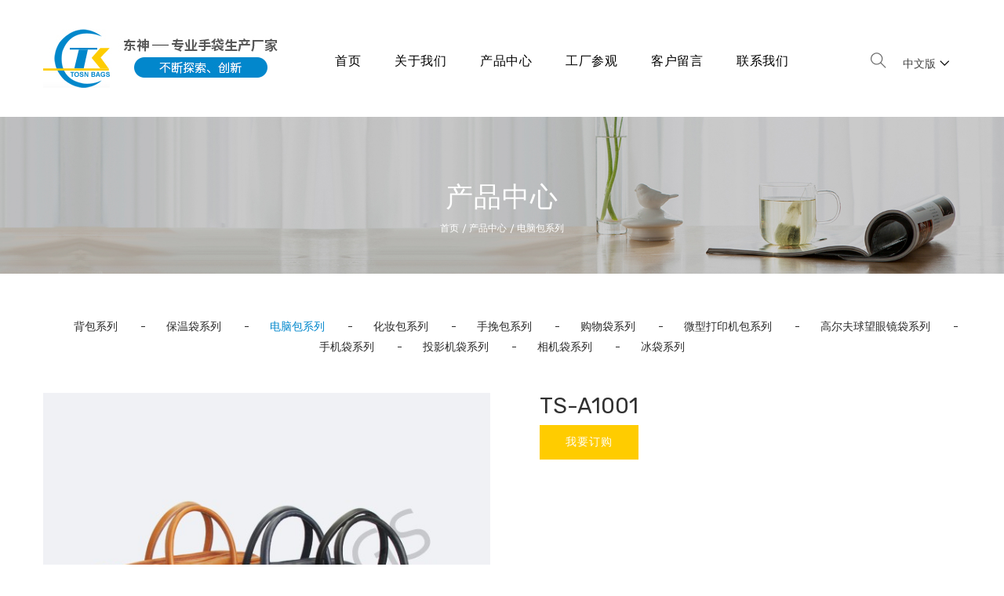

--- FILE ---
content_type: text/html; charset=utf-8
request_url: http://www.tosnbags.com/ts-a1001_52607.html
body_size: 3897
content:
<!DOCTYPE html PUBLIC "-//W3C//DTD XHTML 1.0 Transitional//EN" "http://www.w3.org/TR/xhtml1/DTD/xhtml1-transitional.dtd">
<html xmlns="http://www.w3.org/1999/xhtml">
<head>
<meta http-equiv="Content-Type" content="text/html; charset=utf-8" />
<title>TS-A1001-深圳东神手袋实业有限公司</title>
<meta name="description" content="公司专业生产、设计各类相机袋（SONY、JVC、NIKON、CANON、TOSHIBA ）及光学仪器袋、电脑袋、手机袋、时款袋、旅行包、书包、冰袋、工具袋、拉杆箱等各种类型的袋子。手袋月生产能力平均可达10万只以上，客户遍布日本、欧美等地。">
<meta name="keywords" content="背包、斜跨包系列，电脑包系列，女装包系列，手机套系列，笔记本，平板电脑内胆包系列，文具、化妆包系列，数码相机、投影机系列，拉杆系列，环保帆布袋系列，ipad,电子书皮套，手机包，其它系列">  
<meta name="viewport" content="width=device-width, initial-scale=1">
<!-- all css here -->
<link rel="stylesheet" href="http://www.tosnbags.com/Data/tosnbags/template/cn/css/bootstrap.min.css">
<link rel="stylesheet" href="http://www.tosnbags.com/Data/tosnbags/template/cn/css/animate.css">
<link rel="stylesheet" href="http://www.tosnbags.com/Data/tosnbags/template/cn/css/owl.carousel.min.css">
<link rel="stylesheet" href="http://www.tosnbags.com/Data/tosnbags/template/cn/css/themify-icons.css">
<link rel="stylesheet" href="http://www.tosnbags.com/Data/tosnbags/template/cn/css/style.css">
<link rel="stylesheet" href="http://www.tosnbags.com/Data/tosnbags/template/cn/css/responsive.css">
<script src="http://www.tosnbags.com/Data/tosnbags/template/cn/js/vendor/modernizr-2.8.3.min.js"></script>
</head>
<body>
<div class="wrapper">
	<header>
		<div class="header-area transparent-bar">
			<div class="container">
				<div class="row">
					<div class="col-lg-10 col-md-8 d-md-block">
						<div class="logo-menu-wrapper text-left">
							<div class="logo f-left">
								<a href="http://www.tosnbags.com/"><img src="http://www.tosnbags.com/Data/tosnbags/template/cn/img/logo.jpg" alt="" /></a>
							</div>
                            
							<div class="main-menu f-right">
								<nav>
									<ul>
<li><a href="http://www.tosnbags.com/" rel=nofollow  title="首页">首页</a></li>
<li><a href="http://www.tosnbags.com/about.html"   title="关于我们">关于我们</a></li>
<li><a href="http://www.tosnbags.com/products.html"   title="产品中心">产品中心</a></li>
<li><a href="http://www.tosnbags.com/factory.html"   title="工厂参观">工厂参观</a></li>
<li><a href="http://www.tosnbags.com/message.html"   title="客户留言">客户留言</a></li>
<li><a href="http://www.tosnbags.com/contact.html"   title="联系我们">联系我们</a></li>
									</ul>
								</nav>
							</div>
						</div>
					</div>
					<div class="col-lg-2 col-md-4">
						<div class="header-site-icon">
							<div class="header-search same-style">
								<button class="sidebar-trigger-search">
									<span class="ti-search"></span>
								</button>
							</div>
                            <div class="language1">
                                <ul>
                                    <li><a href="http://www.tosnbags.com/">中文版<b></b></a>
                                        <ul>
                                            <li><a href="/">中文版</a>
                                            <li><a href="/en/">ENGLISH</a></li>
                                        </ul>
                                    </li>
                                </ul>
                            </div>
							
						</div>
					</div>
					<div class="mobile-menu-area col-12">
						<div class="mobile-menu">
							<nav id="mobile-menu-active">
								<ul class="menu-overflow">
    <li><a href="http://www.tosnbags.com/" rel=nofollow  title="首页">首页</a>
    </li>
    <li><a href="http://www.tosnbags.com/about.html"   title="关于我们">关于我们</a>
    </li>
    <li><a href="http://www.tosnbags.com/products.html"   title="产品中心">产品中心</a>
        <ul>
			<li><a href="http://www.tosnbags.com/backpack-diagonal-span-bag-series.html" rel=nofollow  title="背包系列">背包系列</a></li>
			<li><a href="http://www.tosnbags.com/computer-bag-series.html" rel=nofollow  title="保温袋系列">保温袋系列</a></li>
			<li><a href="http://www.tosnbags.com/womens-bag-series.html" rel=nofollow  title="电脑包系列">电脑包系列</a></li>
			<li><a href="http://www.tosnbags.com/mobile-phone-cover-series.html" rel=nofollow  title="化妆包系列">化妆包系列</a></li>
			<li><a href="http://www.tosnbags.com/notebook-and-tablet-inner-bag-series.html" rel=nofollow  title="手挽包系列">手挽包系列</a></li>
			<li><a href="http://www.tosnbags.com/stationery-cosmetic-bag-series.html" rel=nofollow  title="购物袋系列">购物袋系列</a></li>
			<li><a href="http://www.tosnbags.com/digital-camera-projector-series.html" rel=nofollow  title="微型打印机包系列">微型打印机包系列</a></li>
			<li><a href="http://www.tosnbags.com/tie-rod-series.html" rel=nofollow  title="高尔夫球望眼镜袋系列">高尔夫球望眼镜袋系列</a></li>
			<li><a href="http://www.tosnbags.com/environmental-protection-canvas-bag-series.html" rel=nofollow  title="手机袋系列">手机袋系列</a></li>
			<li><a href="http://www.tosnbags.com/Projector bag series.html" rel=nofollow  title="投影机袋系列">投影机袋系列</a></li>
			<li><a href="http://www.tosnbags.com/mobile-phone-bag.html" rel=nofollow  title="相机袋系列">相机袋系列</a></li>
			<li><a href="http://www.tosnbags.com/other-series_89335.html" rel=nofollow  title="冰袋系列">冰袋系列</a></li>
       </ul>
    </li>
    <li><a href="http://www.tosnbags.com/factory.html"   title="工厂参观">工厂参观</a>
    </li>
    <li><a href="http://www.tosnbags.com/message.html"   title="客户留言">客户留言</a>
    </li>
    <li><a href="http://www.tosnbags.com/contact.html"   title="联系我们">联系我们</a>
    </li>
								</ul>
							</nav>							
						</div>
					</div>
				</div>
			</div>
		</div>
	</header>
    
	<div class="main-search-active">
		<div class="sidebar-search-icon">
			<button class="search-close"><span class="ti-close"></span></button>
		</div>
		<div class="sidebar-search-input">
			<form action="http://www.tosnbags.com/products.html">
				<div class="form-search">
					<input id="search" name="keyword" class="input-text" value="" placeholder="搜索..." type="search">
					<button>
						<i class="ti-search"></i>
					</button>
				</div>
			</form>
		</div>
	</div>

<div class="banner-area hm-4-padding">
<div class="banner-img">
<div class="breadcrumb-content text-center col-md-12 col-12">
<div class="container">
    <h2>产品中心</h2>
    <ul>
        <li><a href="http://www.tosnbags.com/">首页</a></li>
        <li><a href="http://www.tosnbags.com/products.html">产品中心</a></li>
        <li>电脑包系列</li>
    </ul>
</div>
</div>
<img src="/Data/tosnbags/upload/image/ba2.jpg" alt="">
</div>
</div>
<div class="product-area">
<div class="container wow fadeInRight">
	<div class="product-tab-list text-center mt-60 nav product-menu-mrg" role="tablist">
<a  href="http://www.tosnbags.com/backpack-diagonal-span-bag-series.html"><h4>背包系列</h4></a>
<a  href="http://www.tosnbags.com/computer-bag-series.html"><h4>保温袋系列</h4></a>
<a class=active href="http://www.tosnbags.com/womens-bag-series.html"><h4>电脑包系列</h4></a>
<a  href="http://www.tosnbags.com/mobile-phone-cover-series.html"><h4>化妆包系列</h4></a>
<a  href="http://www.tosnbags.com/notebook-and-tablet-inner-bag-series.html"><h4>手挽包系列</h4></a>
<a  href="http://www.tosnbags.com/stationery-cosmetic-bag-series.html"><h4>购物袋系列</h4></a>
<a  href="http://www.tosnbags.com/digital-camera-projector-series.html"><h4>微型打印机包系列</h4></a>
<a  href="http://www.tosnbags.com/tie-rod-series.html"><h4>高尔夫球望眼镜袋系列</h4></a>
<a  href="http://www.tosnbags.com/environmental-protection-canvas-bag-series.html"><h4>手机袋系列</h4></a>
<a  href="http://www.tosnbags.com/Projector bag series.html"><h4>投影机袋系列</h4></a>
<a  href="http://www.tosnbags.com/mobile-phone-bag.html"><h4>相机袋系列</h4></a>
<a  href="http://www.tosnbags.com/other-series_89335.html"><h4>冰袋系列</h4></a>
	</div>
	
</div>
</div>
<div class="new-collection-area mt-40 pb-90">
<div class="container">
	<div class="row">
		<div class="col-lg-6 col-12">
			<div class="new-collection-slider owl-carousel mb-30">
				<div class="single-new-collection">
					<img src="/Data/tosnbags/upload/image/20191225/1542762525.jpg" alt="TS-A1001">
				</div>
			</div>
		</div>
		<div class="col-lg-6 col-12 px-lg-5">
				<h3>TS-A1001</h3>
                
                <a href="http://www.tosnbags.com/message.html" class="btn-style cr-btn"><span>我要订购</span></a>
		</div>
	</div>
</div>
</div>


	<footer class="footerbg footer-padding">
		<div class="container-fluid">
			<div class="footer-top pt-50 pb-25">
					<!--<div class="mb-15"><img src="http://www.tosnbags.com/Data/tosnbags/template/cn/img/ewm.png" width="150"><p>关注扫一扫微信公众号</p></div>-->
<a href="http://www.tosnbags.com/about.html"   title="关于我们">关于我们</a>
<a href="http://www.tosnbags.com/products.html"   title="产品中心">产品中心</a>
<a href="http://www.tosnbags.com/factory.html"   title="工厂参观">工厂参观</a>
<a href="http://www.tosnbags.com/message.html"   title="客户留言">客户留言</a>
<a href="http://www.tosnbags.com/contact.html"   title="联系我们">联系我们</a>
			</div>
			<div class="footer-bottom border-top-1 ptb-15">
				<div class="row">
					<div class="col-md-12 col-12">
						<div class="copyright-payment">
							<div class="copyright text-center">
							<p>Copyright @ 2018.深圳东神手袋实业有限公司 All rights reserved. <a href='http://www.beian.miit.gov.cn/' rel='nofollow' class='icp' target='_blank' style='color:#FF0000;font-weight:bold;font-size:12px;'>粤ICP备12014337号</a><script>var _hmt=_hmt||[];(function(){var hm=document.createElement("script");hm.src="https://hm.baidu.com/hm.js?a43ec16898971ad16b046fe194a230df";var s=document.getElementsByTagName("script")[0];s.parentNode.insertBefore(hm,s)})();</script></p>
							</div>
						</div>
					</div>
				</div>
			</div>
		</div>
	</footer>
</div>
<script src="http://www.tosnbags.com/Data/tosnbags/template/cn/js/vendor/jquery-1.12.0.min.js"></script>
<script src="http://www.tosnbags.com/Data/tosnbags/template/cn/js/popper.js"></script>
<script src="http://www.tosnbags.com/Data/tosnbags/template/cn/js/bootstrap.min.js"></script>
<script src="http://www.tosnbags.com/Data/tosnbags/template/cn/js/isotope.pkgd.min.js"></script>
<script src="http://www.tosnbags.com/Data/tosnbags/template/cn/js/imagesloaded.pkgd.min.js"></script>
<script src="http://www.tosnbags.com/Data/tosnbags/template/cn/js/jquery.counterup.min.js"></script>
<script src="http://www.tosnbags.com/Data/tosnbags/template/cn/js/waypoints.min.js"></script>
<script src="http://www.tosnbags.com/Data/tosnbags/template/cn/js/owl.carousel.min.js"></script>
<script src="http://www.tosnbags.com/Data/tosnbags/template/cn/js/plugins.js"></script>
<script src="http://www.tosnbags.com/Data/tosnbags/template/cn/js/main.js"></script>

    

    

</body>
</html>

--- FILE ---
content_type: text/css
request_url: http://www.tosnbags.com/Data/tosnbags/template/cn/css/owl.carousel.min.css
body_size: 3797
content:
.owl-carousel, .owl-carousel .owl-item {
	-webkit-tap-highlight-color: transparent;
	position: relative
}
.owl-carousel {
	display: none;
	width: 100%;
	z-index: 1
}
.owl-carousel .owl-stage {
	position: relative;
	-ms-touch-action: pan-Y;
	-moz-backface-visibility: hidden
}
.owl-carousel .owl-stage:after {
	content: ".";
	display: block;
	clear: both;
	visibility: hidden;
	line-height: 0;
	height: 0
}
.owl-carousel .owl-stage-outer {
	position: relative;
	overflow: hidden;
	-webkit-transform: translate3d(0, 0, 0)
}
.owl-carousel .owl-item, .owl-carousel .owl-wrapper {
	-webkit-backface-visibility: hidden;
	-moz-backface-visibility: hidden;
	-ms-backface-visibility: hidden;
	-webkit-transform: translate3d(0, 0, 0);
	-moz-transform: translate3d(0, 0, 0);
	-ms-transform: translate3d(0, 0, 0)
}
.owl-carousel .owl-item {
	min-height: 1px;
	float: left;
	-webkit-backface-visibility: hidden;
	-webkit-touch-callout: none
}
.owl-carousel .owl-item img {
	display: block;
	width: 100%
}
.owl-carousel .owl-dots.disabled, .owl-carousel .owl-nav.disabled {
	display: none
}
.no-js .owl-carousel, .owl-carousel.owl-loaded {
	display: block
}
.owl-carousel .owl-dot, .owl-carousel .owl-nav .owl-next, .owl-carousel .owl-nav .owl-prev {
	cursor: pointer;
	cursor: hand;
	-webkit-user-select: none;
	-khtml-user-select: none;
	-moz-user-select: none;
	-ms-user-select: none;
	user-select: none
}
.owl-carousel.owl-loading {
	opacity: 0;
	display: block
}
.owl-carousel.owl-hidden {
	opacity: 0
}
.owl-carousel.owl-refresh .owl-item {
	visibility: hidden
}
.owl-carousel.owl-drag .owl-item {
	-webkit-user-select: none;
	-moz-user-select: none;
	-ms-user-select: none;
	user-select: none
}
.owl-carousel.owl-grab {
	cursor: move;
	cursor: grab
}
.owl-carousel.owl-rtl {
	direction: rtl
}
.owl-carousel.owl-rtl .owl-item {
	float: right
}
.owl-carousel .animated {
	animation-duration: 1s;
	animation-fill-mode: both
}
.owl-carousel .owl-animated-in {
	z-index: 0
}
.owl-carousel .owl-animated-out {
	z-index: 1
}
.owl-carousel .fadeOut {
	animation-name: fadeOut
}
@keyframes fadeOut {
0% {
opacity:1
}
100% {
opacity:0
}
}
.owl-height {
	transition: height .5s ease-in-out
}
.owl-carousel .owl-item .owl-lazy {
	opacity: 0;
	transition: opacity .4s ease
}
.owl-carousel .owl-item img.owl-lazy {
	transform-style: preserve-3d
}
.owl-carousel .owl-video-wrapper {
	position: relative;
	height: 100%;
	background: #000
}
.owl-carousel .owl-video-play-icon {
	position: absolute;
	height: 80px;
	width: 80px;
	left: 50%;
	top: 50%;
	margin-left: -40px;
	margin-top: -40px;
	background: url(owl.video.play.png) no-repeat;
	cursor: pointer;
	z-index: 1;
	-webkit-backface-visibility: hidden;
	transition: transform .1s ease
}
.owl-carousel .owl-video-play-icon:hover {
	-ms-transform: scale(1.3, 1.3);
	transform: scale(1.3, 1.3)
}
.owl-carousel .owl-video-playing .owl-video-play-icon, .owl-carousel .owl-video-playing .owl-video-tn {
	display: none
}
.owl-carousel .owl-video-tn {
	opacity: 0;
	height: 100%;
	background-position: center center;
	background-repeat: no-repeat;
	background-size: contain;
	transition: opacity .4s ease
}
.owl-carousel .owl-video-frame {
	position: relative;
	z-index: 1;
	height: 100%;
	width: 100%
}











.chosen-container {
	position: relative;
	display: inline-block;
	vertical-align: middle;
	font-size: 13px;
	-webkit-user-select: none;
	-moz-user-select: none;
	user-select: none
}
.chosen-container * {
	-webkit-box-sizing: border-box;
	-moz-box-sizing: border-box;
	box-sizing: border-box
}
.chosen-container .chosen-drop {
	position: absolute;
	top: 100%;
	left: -9999px;
	z-index: 1010;
	width: 100%;
	border: 1px solid #aaa;
	border-top: 0;
	background: #fff;
	box-shadow: 0 4px 5px rgba(0,0,0,.15)
}
.chosen-container.chosen-with-drop .chosen-drop {
	left: 0
}
.chosen-container a {
	cursor: pointer
}
.chosen-container .search-choice .group-name, .chosen-container .chosen-single .group-name {
	margin-right: 4px;
	overflow: hidden;
	white-space: nowrap;
	text-overflow: ellipsis;
	font-weight: 400;
	color: #999
}
.chosen-container .search-choice .group-name:after, .chosen-container .chosen-single .group-name:after {
	content: ":";
	padding-left: 2px;
	vertical-align: top
}
.chosen-container-single .chosen-single {
	position: relative;
	display: block;
	overflow: hidden;
	padding: 0 0 0 8px;
	height: 25px;
	border: 1px solid #aaa;
	border-radius: 5px;
	background-color: #fff;
	background: -webkit-gradient(linear, 50% 0, 50% 100%, color-stop(20%, #fff), color-stop(50%, #f6f6f6), color-stop(52%, #eee), color-stop(100%, #f4f4f4));
	background: -webkit-linear-gradient(#fff 20%, #f6f6f6 50%, #eee 52%, #f4f4f4 100%);
	background: -moz-linear-gradient(#fff 20%, #f6f6f6 50%, #eee 52%, #f4f4f4 100%);
	background: -o-linear-gradient(#fff 20%, #f6f6f6 50%, #eee 52%, #f4f4f4 100%);
	background: linear-gradient(#fff 20%, #f6f6f6 50%, #eee 52%, #f4f4f4 100%);
	background-clip: padding-box;
	box-shadow: 0 0 3px #fff inset, 0 1px 1px rgba(0,0,0,.1);
	color: #444;
	text-decoration: none;
	white-space: nowrap;
	line-height: 24px
}
.chosen-container-single .chosen-default {
	color: #999
}
.chosen-container-single .chosen-single span {
	display: block;
	overflow: hidden;
	margin-right: 26px;
	text-overflow: ellipsis;
	white-space: nowrap
}
.chosen-container-single .chosen-single-with-deselect span {
	margin-right: 38px
}
.chosen-container-single .chosen-single abbr {
	position: absolute;
	top: 6px;
	right: 26px;
	display: block;
	width: 12px;
	height: 12px;
	font-size: 1px
}
.chosen-container-single .chosen-single abbr:hover {
	background-position: -42px -10px
}
.chosen-container-single.chosen-disabled .chosen-single abbr:hover {
	background-position: -42px -10px
}
.chosen-container-single .chosen-single div {
	position: absolute;
	top: 0;
	right: 0;
	display: block;
	width: 18px;
	height: 100%
}
.chosen-container-single .chosen-single div b {
	display: block;
	width: 100%;
	height: 100%;
}
.chosen-container-single .chosen-search {
	position: relative;
	z-index: 1010;
	margin: 0;
	padding: 3px 4px;
	white-space: nowrap
}
.chosen-container-single .chosen-search input[type=text] {
	margin: 1px 0;
	padding: 4px 20px 4px 5px;
	width: 100%;
	height: auto;
	outline: 0;
	border: 1px solid #aaa;
	font-size: 1em;
	font-family: sans-serif;
	line-height: normal;
	border-radius: 0
}
.chosen-container-single .chosen-drop {
	margin-top: -1px;
	border-radius: 0 0 4px 4px;
	background-clip: padding-box
}
.chosen-container-single.chosen-container-single-nosearch .chosen-search {
	position: absolute;
	left: -9999px
}
.chosen-container .chosen-results {
	color: #444;
	position: relative;
	overflow-x: hidden;
	overflow-y: auto;
	margin: 0 4px 4px 0;
	padding: 0 0 0 4px;
	max-height: 240px;
	-webkit-overflow-scrolling: touch
}
.chosen-container .chosen-results li {
	display: none;
	margin: 0;
	padding: 5px 6px;
	list-style: none;
	line-height: 15px;
	word-wrap: break-word;
	-webkit-touch-callout: none
}
.chosen-container .chosen-results li.active-result {
	display: list-item;
	cursor: pointer
}
.chosen-container .chosen-results li.disabled-result {
	display: list-item;
	color: #ccc;
	cursor: default
}
.chosen-container .chosen-results li.highlighted {
	background-color: #3875d7;
	background-image: -webkit-gradient(linear, 50% 0, 50% 100%, color-stop(20%, #3875d7), color-stop(90%, #2a62bc));
	background-image: -webkit-linear-gradient(#3875d7 20%, #2a62bc 90%);
	background-image: -moz-linear-gradient(#3875d7 20%, #2a62bc 90%);
	background-image: -o-linear-gradient(#3875d7 20%, #2a62bc 90%);
	background-image: linear-gradient(#3875d7 20%, #2a62bc 90%);
	color: #fff
}
.chosen-container .chosen-results li.no-results {
	color: #777;
	display: list-item;
	background: #f4f4f4
}
.chosen-container .chosen-results li.group-result {
	display: list-item;
	font-weight: 700;
	cursor: default
}
.chosen-container .chosen-results li.group-option {
	padding-left: 15px
}
.chosen-container .chosen-results li em {
	font-style: normal;
	text-decoration: underline
}
.chosen-container-multi .chosen-choices {
	position: relative;
	overflow: hidden;
	margin: 0;
	padding: 0 5px;
	width: 100%;
	height: auto!important;
	height: 1%;
	border: 1px solid #aaa;
	background-color: #fff;
	background-image: -webkit-gradient(linear, 50% 0, 50% 100%, color-stop(1%, #eee), color-stop(15%, #fff));
	background-image: -webkit-linear-gradient(#eee 1%, #fff 15%);
	background-image: -moz-linear-gradient(#eee 1%, #fff 15%);
	background-image: -o-linear-gradient(#eee 1%, #fff 15%);
	background-image: linear-gradient(#eee 1%, #fff 15%);
	cursor: text
}
.chosen-container-multi .chosen-choices li {
	float: left;
	list-style: none
}
.chosen-container-multi .chosen-choices li.search-field {
	margin: 0;
	padding: 0;
	white-space: nowrap
}
.chosen-container-multi .chosen-choices li.search-field input[type=text] {
	margin: 1px 0;
	padding: 0;
	height: 25px;
	outline: 0;
	border: 0!important;
	background: transparent!important;
	box-shadow: none;
	color: #999;
	font-size: 100%;
	font-family: sans-serif;
	line-height: normal;
	border-radius: 0
}
.chosen-container-multi .chosen-choices li.search-choice {
	position: relative;
	margin: 3px 5px 3px 0;
	padding: 3px 20px 3px 5px;
	border: 1px solid #aaa;
	max-width: 100%;
	border-radius: 3px;
	background-color: #eee;
	background-image: -webkit-gradient(linear, 50% 0, 50% 100%, color-stop(20%, #f4f4f4), color-stop(50%, #f0f0f0), color-stop(52%, #e8e8e8), color-stop(100%, #eee));
	background-image: -webkit-linear-gradient(#f4f4f4 20%, #f0f0f0 50%, #e8e8e8 52%, #eee 100%);
	background-image: -moz-linear-gradient(#f4f4f4 20%, #f0f0f0 50%, #e8e8e8 52%, #eee 100%);
	background-image: -o-linear-gradient(#f4f4f4 20%, #f0f0f0 50%, #e8e8e8 52%, #eee 100%);
	background-image: linear-gradient(#f4f4f4 20%, #f0f0f0 50%, #e8e8e8 52%, #eee 100%);
	background-size: 100% 19px;
	background-repeat: repeat-x;
	background-clip: padding-box;
	box-shadow: 0 0 2px #fff inset, 0 1px 0 rgba(0,0,0,.05);
	color: #333;
	line-height: 13px;
	cursor: default
}
.chosen-container-multi .chosen-choices li.search-choice span {
	word-wrap: break-word
}
.chosen-container-multi .chosen-choices li.search-choice .search-choice-close {
	position: absolute;
	top: 4px;
	right: 3px;
	display: block;
	width: 12px;
	height: 12px;
}
.chosen-container-multi .chosen-choices li.search-choice .search-choice-close:hover {
	background-position: -42px -10px
}
.chosen-container-multi .chosen-choices li.search-choice-disabled {
	padding-right: 5px;
	border: 1px solid #ccc;
	background-color: #e4e4e4;
	background-image: -webkit-gradient(linear, 50% 0, 50% 100%, color-stop(20%, #f4f4f4), color-stop(50%, #f0f0f0), color-stop(52%, #e8e8e8), color-stop(100%, #eee));
	background-image: -webkit-linear-gradient(#f4f4f4 20%, #f0f0f0 50%, #e8e8e8 52%, #eee 100%);
	background-image: -moz-linear-gradient(#f4f4f4 20%, #f0f0f0 50%, #e8e8e8 52%, #eee 100%);
	background-image: -o-linear-gradient(#f4f4f4 20%, #f0f0f0 50%, #e8e8e8 52%, #eee 100%);
	background-image: linear-gradient(#f4f4f4 20%, #f0f0f0 50%, #e8e8e8 52%, #eee 100%);
	color: #666
}
.chosen-container-multi .chosen-choices li.search-choice-focus {
	background: #d4d4d4
}
.chosen-container-multi .chosen-choices li.search-choice-focus .search-choice-close {
	background-position: -42px -10px
}
.chosen-container-multi .chosen-results {
	margin: 0;
	padding: 0
}
.chosen-container-multi .chosen-drop .result-selected {
	display: list-item;
	color: #ccc;
	cursor: default
}
.chosen-container-active .chosen-single {
	border: 1px solid #5897fb;
	box-shadow: 0 0 5px rgba(0,0,0,.3)
}
.chosen-container-active.chosen-with-drop .chosen-single {
	border: 1px solid #aaa;
	-moz-border-radius-bottomright: 0;
	border-bottom-right-radius: 0;
	-moz-border-radius-bottomleft: 0;
	border-bottom-left-radius: 0;
	background-image: -webkit-gradient(linear, 50% 0, 50% 100%, color-stop(20%, #eee), color-stop(80%, #fff));
	background-image: -webkit-linear-gradient(#eee 20%, #fff 80%);
	background-image: -moz-linear-gradient(#eee 20%, #fff 80%);
	background-image: -o-linear-gradient(#eee 20%, #fff 80%);
	background-image: linear-gradient(#eee 20%, #fff 80%);
	box-shadow: 0 1px 0 #fff inset
}
.chosen-container-active.chosen-with-drop .chosen-single div {
	border-left: 0;
	background: transparent
}
.chosen-container-active.chosen-with-drop .chosen-single div b {
	background-position: -18px 2px
}
.chosen-container-active .chosen-choices {
	border: 1px solid #5897fb;
	box-shadow: 0 0 5px rgba(0,0,0,.3)
}
.chosen-container-active .chosen-choices li.search-field input[type=text] {
	color: #222!important
}
.chosen-disabled {
	opacity: .5!important;
	cursor: default
}
.chosen-disabled .chosen-single {
	cursor: default
}
.chosen-disabled .chosen-choices .search-choice .search-choice-close {
	cursor: default
}
.chosen-rtl {
	text-align: right
}
.chosen-rtl .chosen-single {
	overflow: visible;
	padding: 0 8px 0 0
}
.chosen-rtl .chosen-single span {
	margin-right: 0;
	margin-left: 26px;
	direction: rtl
}
.chosen-rtl .chosen-single-with-deselect span {
	margin-left: 38px
}
.chosen-rtl .chosen-single div {
	right: auto;
	left: 3px
}
.chosen-rtl .chosen-single abbr {
	right: auto;
	left: 26px
}
.chosen-rtl .chosen-choices li {
	float: right
}
.chosen-rtl .chosen-choices li.search-field input[type=text] {
	direction: rtl
}
.chosen-rtl .chosen-choices li.search-choice {
	margin: 3px 5px 3px 0;
	padding: 3px 5px 3px 19px
}
.chosen-rtl .chosen-choices li.search-choice .search-choice-close {
	right: auto;
	left: 4px
}
.chosen-rtl.chosen-container-single-nosearch .chosen-search, .chosen-rtl .chosen-drop {
	left: 9999px
}
.chosen-rtl.chosen-container-single .chosen-results {
	margin: 0 0 4px 4px;
	padding: 0 4px 0 0
}
.chosen-rtl .chosen-results li.group-option {
	padding-right: 15px;
	padding-left: 0
}
.chosen-rtl.chosen-container-active.chosen-with-drop .chosen-single div {
	border-right: 0
}
.chosen-rtl .chosen-search input[type=text] {
	padding: 4px 5px 4px 20px;
	background: #fff url(chosen-sprite.png) no-repeat -30px -20px;
	background: url(chosen-sprite.png) no-repeat -30px -20px;
	direction: rtl
}
.chosen-rtl.chosen-container-single .chosen-single div b {
	background-position: 6px 2px
}
.chosen-rtl.chosen-container-single.chosen-with-drop .chosen-single div b {
	background-position: -12px 2px
}
@media only screen and (-webkit-min-device-pixel-ratio:1.5), only screen and (min-resolution:144dpi), only screen and (min-resolution:1.5dppx) {
.chosen-rtl .chosen-search input[type=text], .chosen-container-single .chosen-single abbr, .chosen-container-single .chosen-single div b, .chosen-container-single .chosen-search input[type=text], .chosen-container-multi .chosen-choices .search-choice .search-choice-close, .chosen-container .chosen-results-scroll-down span, .chosen-container .chosen-results-scroll-up span {
background-image:url(chosen-sprite@2x.png)!important;
background-size:52px 37px!important;
background-repeat:no-repeat!important
}
}


--- FILE ---
content_type: text/css
request_url: http://www.tosnbags.com/Data/tosnbags/template/cn/css/style.css
body_size: 11659
content:
@import url('https://fonts.googleapis.com/css?family=Playfair+Display:400,700,900|Rubik:300,400,500,700,900');
body {
    font-family: 'Rubik', sans-serif;
    font-weight: 400;
    font-style: normal;
    font-size: 14px;
	color:#303030;
}
.img{
    max-width: 100%;
    transition: all 0.3s ease-out 0s;
}
a,
.btn {
    -webkit-transition: all 0.3s ease-out 0s;
    -moz-transition: all 0.3s ease-out 0s;
    -ms-transition: all 0.3s ease-out 0s;
    -o-transition: all 0.3s ease-out 0s;
    transition: all 0.3s ease-out 0s;
}
.btn {
    border-radius: 0px;
    font-size: 14px;
    padding: 0px 15px;
    height: 30px;
    line-height: 30px;
}
a:focus,
.btn:focus {
    text-decoration: none;
    outline: none;
}
a:hover {
  color: #333;
  text-decoration: none;
}
a:focus {
  color: #333;
  text-decoration: none;
}
a,
button,
input {
    outline: medium none;
    color: #686868;
}
.uppercase { 
    text-transform: uppercase
}
.capitalize { 
    text-transform: capitalize
}
h1,
h2,
h3,
h4,
h5,
h6 {
    font-family: 'Rubik', sans-serif;
    font-weight: normal;
    color: #303030;
    margin-top: 0px;
    font-style: normal;
    font-weight: 400;
}
h1 a,
h2 a,
h3 a,
h4 a,
h5 a,
h6 a { 
    color: inherit 
}
h1 {
    font-size: 46px;
    font-weight: 500;
}
h2 {
    font-size: 37px;
}
h3 {
    font-size: 28px;
}
h4 {
    font-size: 22px;
}
h5 {
    font-size: 18px;
}
h6 {
    font-size: 16px;
}
ul {
    margin: 0px;
    padding: 0px;
}
li { list-style: none }

p {
    font-size: 14px;
    font-weight: normal;
    line-height: 26px;
    color: #555;
    margin-bottom: 15px;
    font-family: 'Rubik', sans-serif;
}

hr{
    margin: 60px 0;
    padding: 0px;
    border-bottom: 1px solid #eceff8;
    border-top: 0px;
}
hr.style-2{
    border-bottom: 1px dashed #f10;
}
hr.mp-0 {
    margin: 0;
    border-bottom: 1px solid #eceff8;
}
hr.mtb-40 {
    margin: 40px 0;
    border-bottom: 1px solid #eceff8;
    border-top: 0px;
}
label {
    font-size: 15px;
    font-weight: 400;
    color: #626262;
}
*::-moz-selection {
    background: #4fc1f0;
    color: #fff;
    text-shadow: none;
}
::-moz-selection {
    background: #4fc1f0;
    color: #fff;
    text-shadow: none;
}
::selection {
    background: #4fc1f0;
    color: #fff;
    text-shadow: none;
}
.mark, mark {
    background: #4fc1f0 none repeat scroll 0 0;
    color: #ffffff;
}
span.tooltip-content {
  color: #00a9da;
  cursor: help;
  font-weight: 600;
}
.f-left {
    float: left
}
.f-right {
    float: right
}
.fix {
    overflow: hidden
}
.browserupgrade {
    margin: 0.2em 0;
    background: #ccc;
    color: #000;
    padding: 0.2em 0;
}
/***************************
    transtion
****************************/
a.button::after,
a.button-small::after {
    -webkit-transition: all 0.3s ease-out 0s;
    -moz-transition: all 0.3s ease-out 0s;
    -ms-transition: all 0.3s ease-out 0s;
    -o-transition: all 0.3s ease-out 0s;
    transition: all 0.3s ease-out 0s;
}
.share ul,
.share:hover ul {
    transition: all 0.4s ease-in-out;
    -webkit-transition: all 0.4s ease-in-out;
    -ms-transition: all 0.4s ease-in-out;
    -moz-transition: all 0.4s ease-in-out;
    -o-transition: all 0.4s ease-in-out;
}
a.button-border span,
a.button-border-white span,
input,
select,
textarea {
    -webkit-transition: all 0.5s ease-out 0s;
    -moz-transition: all 0.5s ease-out 0s;
    -ms-transition: all 0.5s ease-out 0s;
    -o-transition: all 0.5s ease-out 0s;
    transition: all 0.5s ease-out 0s;
}

/*************************
    Section title 1
***********************/
.section-title{}
.section-title h3 {
  font-size: 36px;
  margin-bottom: 20px;
}
.section-title.text-white h3 {
  color: #ffffff;
}

/*************************
         button
*************************/
.button {
  background-color: rgba(0, 0, 0, 0);
  border: 1px solid #9c9c9c;
  border-radius: 0px;
  box-shadow: none;
  color: #9c9c9c;
  cursor: pointer;
  display: inline-block;
  font-size: 12px;
  font-weight: 700;
  letter-spacing: 0.4px;
  overflow: hidden;
  padding: 12px 30px;
  position: relative;
  text-transform: uppercase;
}
.button:hover{border:1px solid #fff;color:#fff}
.button.border-white{border-color:#fff;}
.button.theme-bg {
  border-color: #4a90e2;
}
.button.button-white {
    border: 0 none;
    border-radius: 3px;
    box-shadow: 0 0 0 1px rgba(0, 0, 0, 0.03) inset;
    cursor: pointer;
    display: inline-block;
    margin-right: 10px;
    overflow: hidden;
    padding: 0;
    position: relative;
    background-color: #fff;
    color: #4FC1F0;
    font-size: 15px;
}
.button.button-white i {
    background: rgba(0, 0, 0, 0.09);
    display: block;
    float: left;
    padding: 14px;
    font-size: 16px;
    color: #4FC1F0;
    font-weight: normal;
    width: 50px;
    text-align: center;
}
.button.button-white span {
    display: block;
    float: left;
    position: relative;
    z-index: 2;
    padding: 11px 20px;
    font-size: 15px;
    color: #4FC1F0;
    font-weight: normal;
}
.button.button-grey {
    border: 0 none;
    border-radius: 3px;
    box-shadow: 0 0 0 1px rgba(0, 0, 0, 0.03) inset;
    cursor: pointer;
    display: inline-block;
    margin-right: 10px;
    overflow: hidden;
    padding: 0;
    position: relative;
    background-color: #eceff7;
    color: #4FC1F0;
    font-size: 15px;
}
.button.button-grey i {
    background: rgba(0, 0, 0, 0.09);
    display: block;
    float: left;
    padding: 14px;
    font-size: 16px;
    color: #4FC1F0;
    font-weight: normal;
    width: 50px;
    text-align: center;
}
.button.button-grey span {
    display: block;
    float: left;
    position: relative;
    z-index: 2;
    padding: 11px 20px;
    font-size: 15px;
    color: #4FC1F0;
    font-weight: normal;
}
.button.button-black {
    border: 0 none;
    border-radius: 3px;
    box-shadow: 0 0 0 1px rgba(0, 0, 0, 0.03) inset;
    cursor: pointer;
    display: inline-block;
    margin-right: 10px;
    overflow: hidden;
    padding: 0;
    position: relative;
    background-color: #444444;
    color: #4FC1F0;
    font-size: 15px;
}
.button.button-black i {
    background: rgba(0, 0, 0, 0.3);
    display: block;
    float: left;
    padding: 14px;
    font-size: 16px;
    color: #fff;
    font-weight: normal;
    width: 50px;
    text-align: center;
}
.button.button-black span {
    display: block;
    float: left;
    position: relative;
    z-index: 2;
    padding: 11px 20px;
    font-size: 15px;
    color: #fff;
    font-weight: normal;
}
.button-border span {
    border: 0 none;
    border-radius: 3px;
    cursor: pointer;
    display: inline-block;
    padding: 11px 20px;
    margin-right: 10px;
    overflow: hidden;
    position: relative;
    background-color: transparent;
    color: #4FC1F0;
    font-size: 15px;
    border: 1px solid #4FC1F0;
}
.button-border span:hover {
    box-shadow: -200px 0 0 #4FC1F0 inset;
    color: #fff;
    border-color: #4FC1F0;
}
.button-border-white span {
    border: 0 none;
    border-radius: 3px;
    cursor: pointer;
    display: inline-block;
    padding: 11px 20px;
    margin-right: 10px;
    overflow: hidden;
    position: relative;
    background-color: transparent;
    color: #fff;
    font-size: 15px;
    border: 1px solid #fff;
}
.button-border-white span:hover {
    box-shadow: -200px 0 0 #fff inset;
    color: #4FC1F0;
    border-color: #fff;
}


/*************************
        button small
*************************/
.button-small {
    border: 0 none;
    border-radius: 3px;
    box-shadow: 0 0 0 1px rgba(0, 0, 0, 0.03) inset;
    cursor: pointer;
    display: inline-block;
    margin-right: 10px;
    overflow: hidden;
    padding: 0;
    position: relative;
    background-color: #4FC1F0;
    color: #fff;
    font-size: 15px;
}
.button-small i {
    background: rgba(0, 0, 0, 0.09);
    display: block;
    float: left;
    padding: 10px;
    font-size: 13px;
    color: #fff;
    font-weight: normal;
    width: 40px;
    text-align: center;
}
.button-small span {
    display: block;
    float: left;
    position: relative;
    z-index: 2;
    padding: 8px 10px;
    font-size: 13px;
    color: #fff;
    font-weight: normal;
}
.button-small:after {
    background: rgba(0, 0, 0, 0.09) none repeat scroll 0 0;
    content: "";
    height: 100%;
    right: 0;
    position: absolute;
    top: 0;
    width: 0;
    z-index: 1;
}
a.button-small:hover::after { width: 100% }

/*************************
        buttons variation
*************************/
.button.large {margin-right: 0px; }
.button.large span { padding: 16px 80px; font-size: 18px;  }
.button.large i { padding: 20px; width: 60px; font-size: 18px; }
.button.medium span { padding: 14px 60px; font-size: 16px; }
.button.medium i { padding: 17px; width: 50px; font-size: 16px; }
.button.small span { padding: 12px 40px; }
.button.small i { padding: 14px; width: 45px; }
.button.small span { padding: 12px 40px; }
.button.small i { padding: 15px; width: 45px; }
.button.extra-small span { padding: 8px 20px; font-size: 13px; }
.button.extra-small i { padding: 11px; width: 38px; font-size: 13px; }

/*************************
       social-icon
*************************/
.social-icon ul { margin: 0; padding: 0; }
.social-icon ul li { display: inline-block; list-style: none; }
.social-icon ul li a { display: block; margin: 3px; width: 50px; height: 50px; line-height: 50px; font-size: 16px; color: #fff; background: #4FC1F0; text-align: center; border-radius: 50%; }
.social-icon ul li a:hover { background: #EB3B60; }

.social-icon.socile-icon-style-2 ul li a { color: #fff; background: #323232; border-radius: 0;}
.social-icon.socile-icon-style-2 ul li a:hover { background: #EB3B60;  }

.social-icon.socile-icon-style-3 ul li a { color: #fff; background: transparent; border:1px solid #fff; }
.social-icon.socile-icon-style-3 ul li a:hover { background: #EB3B60; border-color:#EB3B60; }


/*************************
        Text color
*************************/
.text-blue { color: #4FC1F0; }
.text-white { color: #fff ;}
.text-black { color: #363636; }
.text-theme { color: #f10; }
.text-theme {
  color: #4a90e2;
}

.text-white h1, .text-white p, .text-white h2{ color: #fff; }
/*************************
        Input
*************************/
input {
    background: #eceff8;
    border: 2px solid #eceff8;
    height: 45px;
    box-shadow: none;
    padding-left: 10px;
    font-size: 14px;
    color: #626262;
    width: 100%;
}
select {
    width: 100%;
    background: #eceff8;
    border: 2px solid #eceff8;
    height: 45px;
    padding-left: 10px;
    box-shadow: none;
    font-size: 14px;
    color: #626262;
}
option {
    background: #fff;
    border: 0px solid #626262;
    padding-left: 10px;
    font-size: 14px;
}
input:focus {
    background: transparent;
    border: 2px solid #4FC1F0;
}
textarea {
    resize: vertical;
    background: #eceff8;
    border: 2px solid #eceff8;
    padding: 10px;
    width: 100%;
    font-size: 14px;
}
textarea:focus {
    background: transparent;
    border: 2px solid #4FC1F0;
    outline: none;
}
::-moz-placeholder {
    color: #444;
}
.input-group.divcenter.input-group .form-control { padding-left: 0px }
/*************************
        back-to-top
*************************/
#back-to-top .top {
    z-index: 999;
    position: fixed;
    margin: 0px;
    color: #fff;
    transition: all .5s ease-in-out;
    position: fixed;
    bottom: 105px;
    right: 15px;
    border-radius: 3px;
    z-index: 999;
    background: transparent;
    font-size: 14px;
    background: #4FC1F0;
    width: 40px;
    height: 40px;
    text-align: center;
    line-height: 38px;
}
#back-to-top .top:hover {
    color: #fff;
    height: 50px;
}
#back-to-top .top { background: #007da1; }
/*************************
  Basic margin padding
*************************/
.m-0 {
    margin-top: 0;
    margin-right: 0;
    margin-bottom: 0;
    margin-left: 0;
}
.p-0 {
    padding-top: 0;
    padding-right: 0;
    padding-bottom: 0;
    padding-left: 0;
}
/*************************
         Margin top
*************************/
.mt-0 { margin-top: 0 }
.mt-10 { margin-top: 10px }
.mt-12 { margin-top: 12px }
.mt-15 { margin-top: 15px }
.mt-20 { margin-top: 20px }
.mt-30 { margin-top: 30px }
.mt-35 { margin-top: 35px }
.mt-37 { margin-top: 37px }
.mt-40 { margin-top: 40px }
.mt-50 { margin-top: 50px }
.mt-55 { margin-top: 55px }
.mt-60 { margin-top: 60px }
.mt-70 { margin-top: 70px }
.mt-80 { margin-top: 80px }
.mt-90 { margin-top: 90px }
.mt-100 { margin-top: 100px }
.mt-110 { margin-top: 110px }
.mt-120 { margin-top: 120px }
.mt-130 { margin-top: 130px }
.mt-140 { margin-top: 140px }
.mt-160 { margin-top: 160px }
.mt-179 { margin-top: 179px }
.mt-150 { margin-top: 150px }
/*************************
      Margin right
*************************/
.mr-0 { margin-right: 0px }
.mr-10 { margin-right: 10px }
.mr-12 { margin-right: 12px }
.mr-15 { margin-right: 15px }
.mr-20 { margin-right: 20px }
.mr-30 { margin-right: 30px }
.mr-35 { margin-right: 35px }
.mr-40 { margin-right: 40px }
.mr-50 { margin-right: 50px }
.mr-60 { margin-right: 60px }
.mr-70 { margin-right: 70px }
.mr-80 { margin-right: 80px }
.mr-90 { margin-right: 90px }
.mr-100 { margin-right: 100px }
.mr-110 { margin-right: 110px }
.mr-120 { margin-right: 120px }
.mr-130 { margin-right: 130px }
.mr-140 { margin-right: 140px }
.mr-150 { margin-right: 150px }
/*************************
      Margin bottom
*************************/
.mb-0 { margin-bottom: 0 }
.mb-10 { margin-bottom: 10px }
.mb-12 { margin-bottom: 12px }
.mb-15 { margin-bottom: 15px }
.mb-20 { margin-bottom: 20px }
.mb-25 { margin-bottom: 25px }
.mb-30 { margin-bottom: 30px }
.mb-35 { margin-bottom: 35px }
.mb-40 { margin-bottom: 40px }
.mb-45 { margin-bottom: 45px }
.mb-50 { margin-bottom: 50px }
.mb-55 { margin-bottom: 55px }
.mb-60 { margin-bottom: 60px }
.mb-65 { margin-bottom: 65px }
.mb-70 { margin-bottom: 70px }
.mb-80 { margin-bottom: 80px }
.mb-90 { margin-bottom: 90px }
.mb-100 { margin-bottom: 100px }
.mb-110 { margin-bottom: 110px }
.mb-120 { margin-bottom: 120px }
.mb-130 { margin-bottom: 130px }
.mb-140 { margin-bottom: 140px }
.mb-150 { margin-bottom: 150px }
/*************************
        Margin left
*************************/
.ml-0 { margin-left: 0 }
.ml-10 { margin-left: 10px }
.ml-12 { margin-left: 12px }
.ml-15 { margin-left: 15px }
.ml-20 { margin-left: 20px }
.ml-30 { margin-left: 30px }
.ml-40 { margin-left: 40px }
.ml-50 { margin-left: 50px }
.ml-60 { margin-left: 60px }
.ml-70 { margin-left: 70px }
.ml-80 { margin-left: 80px }
.ml-90 { margin-left: 90px }
.ml-100 { margin-left: 100px }
.ml-110 { margin-left: 110px }
.ml-120 { margin-left: 120px }
.ml-125 { margin-left: 125px }
.ml-130 { margin-left: 130px }
.ml-140 { margin-left: 140px }
.ml-150 { margin-left: 150px }
/*************************
        Padding top
*************************/
.pt-0 { padding-top: 0 }
.pt-10 { padding-top: 10px }
.pt-15 { padding-top: 15px }
.pt-20 { padding-top: 20px }
.pt-30 { padding-top: 30px }
.pt-37 { padding-top: 37px }
.pt-40 { padding-top: 40px }
.pt-50 { padding-top: 50px }
.pt-55 { padding-top: 55px }
.pt-60 { padding-top: 60px }
.pt-65 { padding-top: 65px }
.pt-70 { padding-top: 70px }
.pt-75 { padding-top: 75px }
.pt-80 { padding-top: 80px }
.pt-85 { padding-top: 85px }
.pt-95 { padding-top: 95px }
.pt-90 { padding-top: 90px }
.pt-97 { padding-top: 97px }
.pt-100 { padding-top: 100px }
.pt-95 { padding-top: 95px }
.pt-105 { padding-top: 105px }
.pt-110 { padding-top: 110px }
.pt-115 { padding-top: 115px }
.pt-120 { padding-top: 120px }
.pt-125 { padding-top: 125px }
.pt-130 { padding-top: 130px }
.pt-135 { padding-top: 135px }
.pt-140 { padding-top: 140px }
.pt-150 { padding-top: 150px }
.pt-155 { padding-top: 155px }
.pt-180 { padding-top: 180px }
.pt-205 { padding-top: 205px }
.pt-365 { padding-top: 365px }
.pt-370 { padding-top: 370px }   
.pt-380 { padding-top: 380px }
/*************************
        Padding right
*************************/
.pr-0 { padding-right: 0 }
.pr-10 { padding-right: 10px }
.pr-15 { padding-right: 15px }
.pr-20 { padding-right: 20px }
.pr-30 { padding-right: 30px }
.pr-40 { padding-right: 40px }
.pr-50 { padding-right: 50px }
.pr-60 { padding-right: 60px }
.pr-70 { padding-right: 70px }
.pr-80 { padding-right: 80px }
.pr-90 { padding-right: 90px }
.pr-100 { padding-right: 100px }
.pr-110 { padding-right: 110px }
.pr-120 { padding-right: 120px }
.pr-130 { padding-right: 130px }
.pr-140 { padding-right: 140px }
.pr-155 { padding-right: 155px }
.pr-155 { padding-right: 155px }
.pr-180 { padding-right: 180px }
.pr-195 { padding-right: 195px }
/*************************
        Padding bottom
*************************/
.pb-0 { padding-bottom: 0 }
.pb-10 { padding-bottom: 10px }
.pb-15 { padding-bottom: 15px }
.pb-20 { padding-bottom: 20px }
.pb-25 { padding-bottom: 25px }
.pb-30 { padding-bottom: 30px }
.pb-35 { padding-bottom: 35px }
.pb-40 { padding-bottom: 40px }
.pb-45 { padding-bottom: 45px }
.pb-50 { padding-bottom: 50px }
.pb-55 { padding-bottom: 55px }
.pb-60 { padding-bottom: 60px }
.pb-65 { padding-bottom: 65px }
.pb-70 { padding-bottom: 70px }
.pb-75 { padding-bottom: 75px }
.pb-80 { padding-bottom: 80px }
.pb-85 { padding-bottom: 85px }
.pb-90 { padding-bottom: 90px }
.pb-95 { padding-bottom: 95px }
.pb-97 { padding-bottom: 97px }
.pb-100 { padding-bottom: 100px }
.pb-105 { padding-bottom: 105px }
.pb-107 { padding-bottom: 107px }
.pb-110 { padding-bottom: 110px }
.pb-115 { padding-bottom: 115px }
.pb-120 { padding-bottom: 120px }
.pb-125 { padding-bottom: 125px }
.pb-130 { padding-bottom: 130px }
.pb-140 { padding-bottom: 140px }
.pb-145 { padding-bottom: 145px }
.pb-150 { padding-bottom: 150px }
.pb-178 { padding-bottom: 178px }
.pb-180 { padding-bottom: 180px }
.pb-280 { padding-bottom: 280px }
.pb-210 { padding-bottom: 210px }
.pb-285 { padding-bottom: 285px }
.pb-290 { padding-bottom: 290px }
/*************************
        Padding left
*************************/
.pl-0 { padding-left: 0 }
.pl-10 { padding-left: 10px }
.pl-15 { padding-left: 15px }
.pl-20 { padding-left: 20px }
.pl-30 { padding-left: 30px }
.pl-40 { padding-left: 40px }
.pl-50 { padding-left: 50px }
.pl-60 { padding-left: 60px }
.pl-70 { padding-left: 70px }
.pl-80 { padding-left: 80px }
.pl-90 { padding-left: 90px }
.pl-100 { padding-left: 100px }
.pl-110 { padding-left: 110px }
.pl-120 { padding-left: 120px }
.pl-125 { padding-left: 125px }
.pl-130 { padding-left: 130px }
.pl-140 { padding-left: 140px }
.pl-150 { padding-left: 150px }
.pl-155 { padding-left: 155px }
.pl-190 { padding-left: 190px }
.pl-195 { padding-left: 195px }


/***************************
    Page section padding 
****************************/
.ptb-0 { padding: 0 }
.ptb-10 { padding: 10px 0 }
.ptb-15 { padding: 15px 0 }
.ptb-20 { padding: 20px 0 }
.ptb-30 { padding: 30px 0 }
.ptb-32 { padding: 32px 0 }
.ptb-40 { padding: 40px 0 }
.ptb-50 { padding: 50px 0 }
.ptb-60 { padding: 60px 0 }
.ptb-70 { padding: 70px 0 }
.ptb-80 { padding: 80px 0 }
.ptb-90 { padding: 90px 0 }
.ptb-100 { padding: 100px 0 }
.ptb-110 { padding: 110px 0 }
.ptb-120 { padding: 120px 0 }
.ptb-130 { padding: 130px 0 }
.ptb-135 { padding: 135px 0 }
.ptb-140 { padding: 140px 0 }
.ptb-150 { padding: 150px 0 }
.ptb-160 { padding: 160px 0 }
.ptb-170 { padding: 170px 0 }
.ptb-177 { padding: 177px 0 }
.ptb-180 { padding: 180px 0 }
.ptb-190 { padding: 190px 0 }
.ptb-200 { padding: 200px 0 }
.ptb-210 { padding: 210px 0 }
.ptb-220 { padding: 220px 0 }
.ptb-250 { padding: 250px 0 }
.ptb-290 { padding: 290px 0 }
.ptb-310 { padding: 310px 0 }

/***************************
    Page section margin 
****************************/
.mtb-0 { margin: 0 }
.mtb-10 { margin: 10px 0 }
.mtb-15 { margin: 15px 0 }
.mtb-20 { margin: 20px 0 }
.mtb-30 { margin: 30px 0 }
.mtb-40 { margin: 40px 0 }
.mtb-50 { margin: 50px 0 }
.mtb-60 { margin: 60px 0 }
.mtb-70 { margin: 70px 0 }
.mtb-80 { margin: 80px 0 }
.mtb-90 { margin: 90px 0 }
.mtb-100 { margin: 100px 0 }
.mtb-110 { margin: 110px 0 }
.mtb-120 { margin: 120px 0 }
.mtb-130 { margin: 130px 0 }
.mtb-140 { margin: 140px 0 }
.mtb-150 { margin: 150px 0; }
.mtb-290 { margin: 290px 0; }

/*************************
        Extra class
*************************/
.pricing .container .row [class*="col-"] { }



/*Custom cloumn*/

.col-1, .col-2, .col-3, .col-4, .col-5, .col-6, .col-7, .col-8, .col-9, .col-10 {
    float: left;
}
.col-1{
    width: 10%;
}
.col-2{
    width: 20%;
}
.col-3{
    width: 30%;
}
.col-4{
    width: 40%;
}
.col-5{
    width: 50%;
}
.col-6{
    width: 60%;
}
.col-7{
    width: 70%;
}
.col-8{
    width: 80%;
}
.col-9{
    width: 90%;
}
.col-10{
    width: 100%;
}


.btn-style {
  background-color: #ffcc00;
  border-radius: 0;
  color: #ffffff;
  display: inline-block;
  font-size: 14px;
  font-weight: 400;
  letter-spacing: 1px;
  line-height: 18px;
  padding: 13px 33px;
  position: relative;
  text-transform: uppercase;
  transition: all 0.6s ease-in-out 0s;
    overflow: hidden;
    z-index: 99;
}
.cr-btn span {
  position: relative;
    z-index: 9;
}

button:focus {
  outline: none;
}

.relative{
    position: relative;
}
.border-bottom-1{
    border-bottom: 1px solid #eee;
}
.border-top-1 {
  border-top: 1px solid #0093df;
}
.border-top-2 {
  border-top: 1px solid #ebebeb;
}
.overly-style{
    position: relative;
}
.overly-style:before{
    position: relative;
}

.btn-style-2 {
  border: 1px solid #000000;
  border-radius: 50px;
  color: #3e3e3e;
  display: inline-block;
  font-size: 16px;
  letter-spacing: 0.5px;
  line-height: 1;
  overflow: hidden;
  padding: 16px 40px 17px;
    position: relative;
}

.btn-style-2:hover {
  color: #fff;
}
@font-face {
    font-family: 'Painter PERSONAL USE ONLY';
    src: url('../fonts/PainterPERSONALUSEONLY.eot');
    src: url('../fonts/PainterPERSONALUSEONLY.eot?#iefix') format('embedded-opentype'), url('../fonts/PainterPERSONALUSEONLY.woff2') format('woff2'), url('../fonts/PainterPERSONALUSEONLY.woff') format('woff'), url('../fonts/PainterPERSONALUSEONLY.ttf') format('truetype'), url('../fonts/PainterPERSONALUSEONLY.svg#PainterPERSONALUSEONLY') format('svg');
    font-weight: normal;
    font-style: normal;
}

/*----------- 2. Home page 1 --------*/
/* header area */
.header-area {
    left: 0;
    position: ;
    top: 0;
    width: 100%;
    z-index: 99; padding-bottom:30px;
    transition: all 0.7s ease 0s;
}
.transparent-bar.stick {
    background-color: #fff;
    border-bottom: 0 solid #4a90e2;
    box-shadow: 0 0 25px 0 rgba(0, 0, 0, 0.04);
    position: fixed;
    top: 0;
    width: 100%;
    padding: 15px 0;
    animation: 700ms ease-in-out 0s normal none 1 running fadeInDown;
    z-index: 9999;
}
.logo-m{ display:none}
.logo{ margin-right:30px;}
.logo,
.language-currency,
.logo-menu-wrapper,
.header-site-icon,
.sticky-logo {
    transition: all 0.7s ease 0s;
}
.stick .language-currency,
.stick .logo {
    transition: all 0.7s ease 0s;
}
.sticky-logo {
    display: none;
    transition: all 0.7s ease 0s;
}
.stick .sticky-logo {
    display: block;
    padding-top: 4px;
}
.stick .logo-menu-wrapper {
    padding-top: 0px;
}
.stick .header-site-icon {
    padding-top: 17px;
}
.stick .main-menu ul li a {
    line-height: 60px;
}
.language-currency {
    display: flex;
    padding-top: 3px;
}
.hm-3-padding .language-currency,
.hm-4-padding .language-currency {
    padding-top: 63px;
}
.hm-3-padding .header-site-icon,
.hm-4-padding .header-site-icon {
    padding-top: 64px;
}
.language {
    margin-left: 27px;
}
.mobile-menu-area {
    display: none;
}


.language1 {
	display:table; float:right; z-index:999
}
.language1 ul {
	margin:0;
	padding:0;
	list-style:none;
}
.language1 ul ul {
	opacity:0;
	position:absolute;
	top:160%;
	visibility:hidden;
	transition:all .4s ease;
	-webkit-transition:all .4s ease;
}
.language1 ul li:hover > ul {
	opacity:1;
	top:100%;
	visibility:visible; background:#fff;
    box-shadow: 0 0 6px rgba(0, 0, 0, 0.1);
}
.language1 ul li {
	float:left;
	position:relative;
}
.language1 ul ul li {
	float:none;padding:3px 0;
}
.language1 ul ul li:hover { background:#ffcc00}
.language1 ul ul li a:hover {
	color:#fff;
}
.language1 ul li {
	color:#fff;
	cursor: pointer;
}
.language1 ul li b::before {
    color: #000000;
    content: "";
    font-family: "themify";
    font-size: 12px;
    margin-left: 5px;
}
.language1 ul a {
	text-decoration:none;
	display:block;
	color:#444;
	padding:5px 15px;
	text-align:center;
}
.language1 ul li a:hover {
	color:#000;
}
/* logo */
.logo-menu-wrapper {
    padding-top: 37px;
}
.logo-small-device {
    padding-top: 30px;
    display: none;
}
/* menu */
.main-menu ul li {
    display: inline-block;
    padding: 0 20px;
    position: relative;
}
.main-menu ul li a {
    color: #000;
    font-size: 16px;
    font-weight: 500;
    letter-spacing: 0.5px;
    line-height: 82px;
    text-transform: uppercase;
}
.main-menu ul li:hover > a {
    color: #0287cc;
}
.main-menu nav > ul > li > ul {
    background: #fff none repeat scroll 0 0;
    box-shadow: 0 3px 7px rgba(0, 0, 0, 0.1);
    display: block;
    left: -23px;
    opacity: 0;
    padding: 25px 0px 27px;
    position: absolute;
    text-align: left;
    top: 120%;
    transition: all 0.3s ease 0s;
    visibility: hidden;
    width: 200px;
    z-index: 999;
}
.main-menu nav ul li:hover > ul {
    opacity: 1;
    top: 100%;
    visibility: visible;
}
.main-menu nav ul li ul > li {
    display: block;
    position: relative;
}
.main-menu nav ul li ul > li > a::before {
    background: #ffcc00 none repeat scroll 0 0;
    content: "";
    height: 7px;
    left: 15px;
    opacity: 0;
    position: absolute;
    top: 14px;
    transition: all 0.3s ease-in-out 0s;
    width: 7px;
    border-radius: 50%;
    z-index: 999;
}
.main-menu nav ul li ul > li:hover > a::before {
    opacity: 1;
}
.main-menu nav ul li ul li > a,
.stick .main-menu nav ul li ul li > a {
    color: #666;
    font-weight: 400;
    letter-spacing: 0.8px;
    line-height: 32px;
    text-transform: capitalize;
    display: block;
}
.main-menu nav ul li ul li.active > a,
.stick .main-menu nav ul li ul li.active > a {
    color: #ffcc00;
}
.main-menu nav ul li ul li:hover > a {
    padding-left: 15px;
}
.main-menu nav ul li > ul.mega-menu {
    padding: 45px 0px 47px;
    width: 690px;
}
.main-menu > nav > ul > li > ul.mega-menu > li {
    width: 33.333%;
    float: left;
    display: inline-block;
}
.main-menu > nav > ul > li > ul.mega-menu > li.mega-menu-img {
    display: block;
    overflow: hidden;
    width: 100%;
    margin-top: 25px;
}
.main-menu nav ul li > ul.mega-menu li ul {
    width: 100%;
}
.main-menu nav ul li > ul.mega-menu li ul > li {
    display: block;
    position: relative;
}
.main-menu nav ul li > ul.mega-menu li ul > li.mega-menu-title {
    font-size: 15px;
    font-weight: 500;
    text-transform: uppercase;
    margin-bottom: 15px;
}
.main-menu > nav > ul > li > ul.mega-menu > li.mega-menu-img a {
    padding-left: 0;
}
.main-menu nav ul li > ul.mega-menu li ul > li > a {
    display: block;
}
.main-menu nav ul li > ul.mega-menu li.mega-menu-img ul > li > a img {
    width: 100%;
}
.main-menu > nav > ul > li > ul.mega-menu > li.mega-menu-img a::before {
    display: none;
}
.main-menu nav ul li > ul.mega-menu li ul > li.mega-menu-title:hover::before {
    display: none;
    opacity: 0;
}
.main-menu nav > ul > li > ul.lavel-menu li ul {
    background: #fff none repeat scroll 0 0;
    box-shadow: 0 3px 7px rgba(0, 0, 0, 0.1);
    display: block;
    left: 100%;
    opacity: 0;
    padding: 25px 0px 27px;
    position: absolute;
    text-align: left;
    top: 10px;
    transition: all 0.3s ease 0s;
    visibility: hidden;
    width: 200px;
    z-index: 999;
}
.main-menu nav > ul > li > ul.lavel-menu li:hover > ul {
    opacity: 1;
    top: 0px;
    visibility: visible;
}
.main-menu ul li a span {
    float: right;
}
/* cart search login */
.header-site-icon {
    display: flex;
    justify-content: flex-end;
    padding-top: 66px;
}
.same-style {
    margin-left: 16px;
}
.same-style:first-child {
    margin-left: 0px;
}
.same-style button,
.same-style a {
    background-color: transparent;
    border: medium none;
    color: #666666;
    font-size: 20px;
    cursor: pointer;
    position: relative;
}
.same-style button:hover,
.same-style a:hover {
    color: #ffcc00;
}
.header-cart button span {
    font-size: 12px;
    position: absolute;
    right: -1px;
    top: -6px;
    display: inline-block;
    width: 20px;
    height: 20px;
    background-color: #ffcc00;
    color: #fff;
    text-align: center;
    line-height: 20px;
    border-radius: 50px;
}

/* search */
.main-search-active {
    background: rgba(0, 0, 0, 0.92) none repeat scroll 0 0;
    color: #353535;
    display: flex;
    justify-content: center;
    min-height: 100vh;
    padding: 32px 46px 39px;
    position: fixed;
    right: 0;
    top: 0;
    transform: translateX(110%);
    transition: transform 0.5s ease-in-out 0s;
    width: 100%;
    z-index: 9999;
}
.main-search-active.inside {
    transform: translateX(0px);
    z-index: 9999;
}
.sidebar-search-input {
    padding: 300px 0 0;
}
.sidebar-search-input form .form-search {
    position: relative;
}
.sidebar-search-input form .form-search input {
    background-color: transparent;
    border-color: #dadada;
    border-style: solid;
    border-width: 0 0 1px;
    color: #fff;
    display: block;
    font-size: 17px;
    height: 62px;
    line-height: 62px;
    padding: 0 40px 0 0;
    width: 800px;
}
.sidebar-search-input form .form-search button {
    background-color: transparent;
    border: medium none;
    color: #dadada;
    cursor: pointer;
    font-size: 25px;
    padding: 0;
    position: absolute;
    right: 0;
    top: 18px;
    transition: all 0.3s ease 0s;
}
.sidebar-search-icon {
    display: block;
    float: right;
    overflow: hidden;
    position: absolute;
    right: 375px;
}
.sidebar-search-icon button {
    background: transparent none repeat scroll 0 0;
    border: medium none;
    color: #fff;
    cursor: pointer;
    font-size: 35px;
    line-height: 1;
    padding: 0;
    transition: all 0.3s ease 0s;
}
.sidebar-search-input form .form-search input::-moz-placeholder {
    color: #fff;
    opacity: 1;
}
.sidebar-search-input form .form-search input::-webkit-placeholder {
    color: #fff;
    opacity: 1;
}

/* slider */
.slider-1 {height:650px;
}
.slider-content {
    margin-top: 180px;
}
.slider-single-img {
    overflow: hidden;
}
.slider-single-img > img {
    float: right;
    max-width: 100%;
    padding-left: 60px;
}
.slider-content h2 {
    color: #303030;
    font-size: 60px;
    font-weight: 500;
    margin: 0;
}
.slider-content h2 span {
    color: #ffcc00;
}
.slider-content p {
    color: #787878;
    font-size: 16px;
    margin: 10px 0 21px;
    width: 90%;
}
a.slider-btn {
    color: #303030;
    letter-spacing: 1px;
    text-transform: uppercase;
    position: relative;
    display: inline-block;
}

a.slider-btn:hover {
    color: #ffcc00;
}
a.slider-btn::before {
    background: #ffcc00 none repeat scroll 0 0;
    bottom: -5px;
    content: "";
    height: 1px;
    left: 0;
    position: absolute;
    transition: all 0.3s ease-in-out 0s;
    width: 0;
}
a.slider-btn:hover::before {
    width: 100%;
}

/* 优势 */
.banner-wrapper {
    position: relative;
}
.banner-border::before {
    border: 2px solid #444;
    content: "";
    height: 100%;
    left: -10px;
    position: absolute;
    top: 10px;
    width: 100%;
    transition: all .4s ease 0s;
    pointer-events: none;
}
.banner-border-2::before {
    border: 2px solid #444;
    content: "";
    height: 100%;
    right: -10px;
    position: absolute;
    top: 10px;
    width: 100%;
    transition: all .4s ease 0s;
    pointer-events: none;
}
.banner-border:hover::before {
    left: 0px;
    top: 0px;
}
.banner-border-2:hover::before {
    right: 0px;
    top: 0px;
}
.banner-img img {
    width: 100%;
}
.hm1-banner .row {
    margin-left: -10px;
    margin-right: -10px;
}
.hm1-banner .row div[class^="col-"] {
    padding-left: 10px;
    padding-right: 10px;
}
.banner-position-center-right {
    padding: 30px;
    position: absolute;
    right: 0;
    top: 50%;
    transform: translateY(-50%);
}
.banner-position-center-left {
    left: 0;
    padding: 30px;
    position: absolute;
    top: 50%;
    transform: translateY(-50%);
}
.banner-position-top {
    left: 0;
    padding: 55px 0 35px;
    position: absolute;
    right: 0;
    text-align: center;
    top: 0;
    pointer-events: none;
}
.banner-position-bottom {
    bottom: 0;
    left: 0;
    padding: 33px 33px 53px;
    position: absolute;
    right: 0;
    text-align: center;
    pointer-events: none;
}
.banner-content-style1 > h2 {
    color: #000;
    font-size: 24px;
    line-height: 29px;
    margin-bottom: 10px;
    text-transform: uppercase;
}
.banner-content-style2 > h3 {
    color: #646161;
    font-size: 18px;
    margin-bottom: 4px;
}
.banner-content-style2 > h2 {
    color: #000;
    font-size: 24px;
    font-size: 24px;
    font-weight: 500;
    margin: 0;
}
.banner-content-style2 h2 > span {
    color: #ffcc00;
}
.banner-content-style3 > h3 {
    color: #000;
    font-size: 35px;
    margin: 0;
}
.banner-content-style4 > h3 {
    color: #5d5d5d;
    font-size: 20px;
    font-weight: 500;
    margin: 0;
}
.banner-wrapper:hover .banner-content-style1 > h2,
.banner-wrapper:hover .banner-content-style2 > h2,
.banner-wrapper:hover .banner-content-style4 > h3 {
    animation: 700ms ease-in-out 0s normal none 1 running fadeInUp;
}
.banner-wrapper:hover .banner-content-style2 > h3,
.banner-wrapper:hover .banner-content-style3 > h3 {
    animation: 700ms ease-in-out 0s normal none 1 running fadeInDown;
}
/*产品展示 */
.product-tab-list {
    display: flex;
    justify-content: center;
}
.product-tab-list a {
    position: relative;
}
.product-tab-list a h4 {
    color: #2b2b2b;
    font-size: 14px;
    font-weight: 500;
    margin: 0 31px 10px;
    text-transform: uppercase;
    transition: all .3s ease 0s;
}
.product-tab-list a::before {
    background-color: #2b2b2b;
    content: "";
    height: 1px;
    position: absolute;
    right: -4px;
    top: 7px;
    transition: all 0.4s ease 0s;
    width: 5px;
}
.product-tab-list a:last-child::before {
    display: none;
}
.product-tab-list a.active h4,
.product-tab-list a h4:hover {
    color: #0287cc;
}
.product-wrapper,
.product-img {
    overflow: hidden;
    position: relative;
}
.product-img img {
    width: 100%;
}
.product-action {
    bottom: 0px;
    left: 0;
    opacity: 0;
    position: absolute;
    right: 0;
    text-align: center;
    transition: all 0.6s ease 0s;
}
.product-wrapper:hover .product-action {
    bottom: 20px;
    opacity: 1;
}
.product-content {
    padding-top: 26px;
}
.product-content > h4 {
    color: #646464;
    font-size: 16px;
    margin: 0;
}
.product-content > h4 a {
    color: #646464;
}
.product-content > h4 a:hover,
.product-action-style > a:hover {
    color: #ffcc00;
}
.product-rating i {
    color: #ffcc00;
    font-size: 16px;
    margin: 0 3px;
}
.product-rating {
    margin: 11px 0 9px;
}
.product-price > span.old {
    font-size: 14px;
    font-weight: 400;
    text-decoration: line-through;
}
.product-price > span {
    color: #646464;
    display: inline-block;
    font-size: 20px;
    font-weight: 500;
    margin: 0 2px;
}
.product-action-style {
    background-color: #fff;
    box-shadow: 0 0 8px 1.7px rgba(0, 0, 0, 0.06);
    display: inline-block;
    padding: 16px 2px 12px;
}
.product-action-style > a {
    color: #979797;
    line-height: 1;
    padding: 0 21px;
    position: relative;
}
.product-action-style > a.action-plus {
    font-size: 18px;
}
.product-action-style > a.action-heart {
    font-size: 16px;
}
.product-action-style > a.action-cart {
    font-size: 20px;
    position: relative;
    top: 2px;
}
.product-action-style > a::before {
    background: #d2d2d2 none repeat scroll 0 0;
    content: "";
    height: 28px;
    position: absolute;
    right: 2px;
    top: -5px;
    width: 1px;
}
.product-action-style > a:last-child::before {
    display: none;
}
.product-img > span {
    background-color: #fff;
    box-shadow: 0 0 8px 1.7px rgba(0, 0, 0, 0.06);
    color: #333;
    display: inline-block;
    font-size: 12px;
    font-weight: 500;
    left: 20px;
    letter-spacing: 1px;
    padding: 3px 12px;
    position: absolute;
    text-align: center;
    text-transform: uppercase;
    top: 20px;
}
.product-img img {
    transition: all 1.5s ease 0s;
    width: 100%;
}
.product-wrapper:hover .product-img img {
    transform: scale(1.2);
}


/* 横幅*/
.dealy-mrg {
    margin: 0 20px;
}
.dealy-product-content-center {
    align-items: center;
    display: flex !important;
    justify-content: center;
    text-align: center;
}
.dealy-product-content > h3 {
    color: #fff;
    font-size: 30px;
    margin-bottom: 10px;
}
.dealy-price > p  {
    color: #fff;
}
.dealy-of-product-area {
    padding: 36px 0; background: url(../img/bg.jpg);
    overflow: hidden;
}
.timer span {
    color: #646464;
    display: inline-block;
    font-size: 48px;
    line-height: 1;
    margin: 0 15px;
    position: relative;
}
.timer span p {
    display: none;
}
.timer span.cdown::before {
    background-color: #646464;
    content: "";
    height: 6px;
    position: absolute;
    right: -19px;
    top: 16px;
    width: 6px;
    z-index: 99;
}
.timer span.cdown::after {
    background-color: #646464;
    bottom: 9px;
    content: "";
    height: 6px;
    position: absolute;
    right: -19px;
    width: 6px;
    z-index: 99;
}
.dealy-rating {
    margin: 13px 0 8px;
}
.timer {
    margin: 24px 0 33px;
}

/* 小banner两图 */
.banner-content-5 {
    padding: 20px 100px;
    position: absolute;
    top: 50%;
    transform: translateY(-50%);
}
.banner-content-5 > h4 {
    color: #ccc; font-weight:100;
    font-size: 14px; letter-spacing:3px;
    margin: 10px 0;
}
.banner-content-5 > h2 {
    color: #444444;
    font-size: 36px;
    line-height: 31px;
    margin: 8px 0 7px;
}
.banner-content-5 > h3 {
    color: #444444;
    font-size: 24px;
    margin-bottom: 39px;
}
.banner-btn {
    color: #414141;
    display: inline-block;
    font-weight: 500;
    position: relative;
}
.banner-btn:hover {
    color: #ffcc00;
}
.banner-btn:before {
    background: #414141 none repeat scroll 0 0;
    bottom: -6px;
    content: "";
    height: 1px;
    left: 0;
    position: absolute;
    transition: all 0.3s ease-in-out 0s;
    width: 100%;
}
.banner-btn:hover:before {
    background: #ffcc00 none repeat scroll 0 0;
}
.overflow {
    overflow: hidden;
}
.banner-wrapper.overflow a img,
.banner-img a img {
    transition: all 0.3s ease 0s;
    width: 100%;
}
.banner-wrapper.overflow:hover a img {
    transform: scale(1.1);
}
.banner-img.overflow:hover a img {
    transform: scale(1.05);
}


/* banner */
.blog-gallery-slider .owl-nav div,
.slider-active .owl-nav div {
    color: #494949;
    font-size: 35px;
    left: 50px;
    opacity: 0;
    position: absolute;
    top: 50%;
    transform: translateY(-50%);
    transition: all 0.3s ease 0s;
    visibility: hidden;
}
.blog-gallery-slider .owl-nav div.owl-next,
.slider-active .owl-nav div.owl-next {
    left: auto;
    right: 50px;
}
.blog-gallery-slider .owl-nav div:hover,
.slider-active .owl-nav div:hover {
    color: #ffcc00;
}
.blog-gallery-slider:hover .owl-nav div,
.slider-active:hover .owl-nav div {
    opacity: 1;
    visibility: visible;
}

/*-------- 留言 联系 ----------*/
#map {
    height: 500px;
    width: 100%;
}
.contact-title {
    color: #505050;
    font-size: 16px;
    font-weight: 500;
    position: relative;
    margin-bottom: 40px;
}
.contact-title::before {
    background-color: #ffcc00;
    bottom: -8px;
    content: "";
    height: 2px;
    left: 0;
    position: absolute;
    width: 59px;
}
.contact-form-style > input {
    background-color: #f7f7f7;
    border: none;
    font-weight: 500;
    font-size: 12px;
    color: #7d7d7d;
    padding: 0 15px;
    height: 50px;
}
.contact-form-style > textarea {
    background-color: #f7f7f7;
    border: medium none;
    color: #7d7d7d;
    font-size: 12px;
    font-weight: 500;
    height: 190px;
    padding: 20px 15px;
}
.contact-form-style > input::-moz-placeholder,
.contact-form-style > textarea::-moz-placeholder {
    color: #7d7d7d;
    opacity: 1;
}
.contact-form-style > input::-webkit-placeholder,
.contact-form-style > textarea::-webkit-placeholder {
    color: #7d7d7d;
    opacity: 1;
}
.contact-form-style button {
    border: medium none;
    padding: 12px 32px;
    margin-top: 40px;
    cursor: pointer;
}
/*联系*/
.communication-info {
    background-color: #f7f7f7;
    margin-right: 80px;
    padding: 54px 35px;
}
.single-communication {
    display: flex;
    margin-bottom: 37px;
}
.single-communication:last-child {
    margin-bottom: 0px;
}
.communication-icon i {
    border: 1px solid #ea000d;
    border-radius: 50%;
    color: #ea000d;
    font-size: 24px;
    height: 66px;
    line-height: 66px;
    text-align: center;
    width: 66px;
}
.communication-icon i {
    border: 1px solid #ffcc00;
    border-radius: 50%;
    color: #ffcc00;
    display: inline-block;
    font-size: 18px;
    height: 47px;
    line-height: 47px;
    text-align: center;
    width: 47px;
    transition: all .3s ease 0s;
}
.communication-icon {
    margin-right: 15px;
}
.communication-text > h4 {
    font-size: 15px;
    color: #505050;
    font-weight: 500;
    margin-bottom: 5px;
}
.communication-text > p {
    color: #666;
    margin: 0;
    font-size: 14px;
}
.communication-text > p a {
    color: #666;
}
.communication-text > p a:hover {
    color: #ffcc00;
}
.single-communication:hover .communication-icon i {
    background-color: #ffcc00;
    color: #fff;
}
.contact-message p{
  margin-top: 10px;
  margin-bottom: 0;
  color: #555;
}


/* 工厂参观 */
.testimonials-area .container-fluid {
    padding: 0px 0px;
}
.single-testimonial > span {
    color: #747171; line-height:50px;
    font-size: 14px;
    font-weight: 400;
}
.testimonial-icon {
    margin: 25px 0 24px;
}
.testimonial-icon i {
    color: #666666;
    font-size: 26px;
}
.owl-carousel .owl-item .single-testimonial img {
    display: block;
    margin: 0 auto;
    width: 100%;
}
.testimonial-active {
    position: relative; padding:40px 0px;
}
.testimonial-active.owl-carousel .owl-nav div {
    left: 0px;
    position: absolute;
    top: 50%;
    transform: translateY(-50%);
    font-size: 25px; 
	text-align:center; 
	padding-top:10px;
    color: #fff; 
	font-weight:bold;
    opacity: 0;
    transition: all .3s ease 0s; 
	background:#ffcc00; 
	border-radius:50px; 
	width:50px; 
	height:50px;
}
.testimonial-active.owl-carousel .owl-nav div:hover {
    color: #fff;
	background:#0185cd; 
	border-radius:50px; 
	width:50px; 
	height:50px;
}
.testimonial-active:hover .owl-nav div {
    opacity: 1;
}
.testimonial-active.owl-carousel .owl-nav div.owl-next {
    left: auto;
    right: 0px;
}


/* footer */
.footerbg{ background:#0087cb}
.footer-top{ border-bottom:1px solid #006da6; text-align:center;}
.footer-top p{ line-height:40px; color:#fff}
.footer-top a{ margin-right:10px; color:#fff; font-size:15px;}
.footer-top a:hover{color: #ffcc00;}

.copyright > p {
    margin: 0;
    color: #fff;
    margin-top: 3px;
}
.copyright > p a {
    color: #ffcc00;
}
.copyright > p a:hover {
    color: #ffcc00;
}
.footer-payment-method {
    margin-top: 2px;
    float: right;
}


/*-------------------------------------------------------内页样式-------------------------------------------------------------------*/
.breadcrumb-content h2 {
    color: #fff;
    font-size: 35px;
    font-weight: 500;
    letter-spacing: 1px;
    text-transform: capitalize;
}
.breadcrumb-content li {
    color: #fff;
    display: inline-block;
    font-size: 12px;
    font-weight: 400;
    text-transform: uppercase;
}
.breadcrumb-content li a {
    color: #fff;
    padding-right: 10px;
    position: relative;
}
.breadcrumb-content li a:hover {
    color: #ffcc00;
}
.breadcrumb-content li a::after {
    background-color: #fff;
    content: "";
    height: 1px;
    position: absolute;
    right: -3px;
    top: 7px;
    transform: rotate(-71deg);
    width: 12px;
}
.breadcrumb-content {
    position: absolute;top:350px;
}


/* 产品详情页 */
.single-new-collection {
    position: relative;
}
.new-collection-content {
    left: 0;
    padding: 41px 20px;
    position: absolute;
    right: 0;
    text-align: center;
    top: 0;
}
.new-collection-content > h2 {
    color: #5d5d5d;
    font-size: 23px;
    margin-bottom: 14px;
}
.new-collection-content .btn-style {
    padding: 8px 14px;
}
.owl-dots {
    bottom: 0;
    left: 0;
    padding: 15px;
    position: absolute;
    right: 0;
    text-align: center;
}
.new-collection-slider .owl-dot {
    background: #5a5a5a none repeat scroll 0 0;
    border-radius: 50%;
    display: inline-block;
    height: 13px;
    margin: 0 6px;
    width: 13px;
}
.new-collection-slider .owl-dot.active {
    background: #ffcc00 none repeat scroll 0 0;
}

--- FILE ---
content_type: text/css
request_url: http://www.tosnbags.com/Data/tosnbags/template/cn/css/responsive.css
body_size: 2275
content:
/* large desktop :1366px. */

@media (min-width: 1200px) and (max-width: 1600px) {
    .single-testimonial > p {
        width: 63%;
    }
    .testimonial-active.owl-carousel .owl-nav div {
        left: 100px;
    }
    .testimonial-active.owl-carousel .owl-nav div.owl-next {
        right: 100px;
    }
    .hm-3-padding .container-fluid {
        padding: 0 100px;
    }
    .slider-1 { height:470px;
    }
	.breadcrumb-content {
		position: absolute;top:230px;
	}
}

/* Normal desktop :992px. */

@media (min-width: 992px) and (max-width: 1200px) {
    .slider-1 { height:400px;
    }
    .banner-content-5 > h2 {
        font-size: 28px;
    }
    .single-testimonial > p {
        width: 86%;
    }
    .testimonial-active.owl-carousel .owl-nav div {
        left: 10px;
    }
    .testimonial-active.owl-carousel .owl-nav div.owl-next {
        right: 10px;
    }
    .hm-3-padding .container-fluid {
        padding: 0 50px;
    }
    .overview-content > h2 {
        font-size: 30px;
        padding-right: 15px;
    }
    .hm-4-padding .container-fluid {
        padding: 0 50px;
    }
    .communication-info {
        margin-right: 0px;
    }
    .sidebar-search-input {
        padding: 250px 0 0;
    }
    .main-menu nav ul li > ul.mega-menu {
        left: -135px;
    }
	.breadcrumb-content {
		position: absolute;top:290px;
	}
}

/* Tablet desktop :768px. */

@media (min-width: 768px) and (max-width: 991px) {
	.header-area{ margin-bottom:0px;}
    .main-menu nav { position:relative; left:80px; top:20px;}
	.main-menu nav > ul > li {
        padding: 0 10px;
    }
    .main-menu nav > ul > li > ul.lavel-menu {
        left: -95px;
    }
    .main-menu nav ul li > ul.mega-menu {
        left: -230px;
        width: 630px;
    }
    .main-menu ul li a {
        font-size: 12px; line-height:40px;
    }
    .main-menu nav ul li > ul.mega-menu li ul > li > a,
    .main-menu nav ul li ul li > a,
    .stick .main-menu nav ul li ul li > a {
        font-size: 13px;
    }
	.same-style button, .same-style a{ margin-top:10px;}
    .slider-1 { height:320px;
    }
    .mrg-mb-md {
        margin-bottom: 30px;
    }
	.banner-content-style1 > h2{ font-size:20px;}
	.banner-content-style1 > p{ font-size:12px; line-height:20px; height:55px; overflow:hidden}
	.banner-content-style2 > h2{ font-size:20px;}
	.banner-content-style2 > p{ font-size:12px; line-height:20px; height:55px; overflow:hidden}
	
	.banner-position-top{ padding:30px;}
	.banner-position-bottom{ padding:35px; position:absolute; bottom:-10px;}
	.banner-position-top > h3{ font-size:20px;}
	.banner-position-bottom > h3{ font-size:12px; line-height:20px; height:55px; overflow:hidden}
    .dealy-product-img {
        text-align: center;
    }
    .dealy-product-img.f-right {
        text-align: center;
        float: inherit;
    }
    .dealy-product-content {
        margin: 30px 0 35px;
    }
    .single-testimonial > p {
        width: 78%;
    }
    .testimonial-active.owl-carousel .owl-nav div {
        left: 10px;
    }
    .testimonial-active.owl-carousel .owl-nav div.owl-next {
        right: 10px;
    }
    .hm-3-padding .container-fluid {
        padding: 0 50px;
    }
    .contact-message-wrapper {
        margin-top: 50px;
    }
    .about-us-details {
        margin-top: 30px;
    }
    .hm-4-padding .container-fluid {
        padding: 0 50px;
    }
    .communication-info {
        margin-right: 0px;
    }
    .sidebar-search-input form .form-search input {
        width: 500px;
    }
    .sidebar-search-input {
        padding: 200px 0 0;
    }
    .main-menu nav ul li > ul.mega-menu li ul > li.mega-menu-title {
        font-size: 14px;
    }
	.breadcrumb-content {
		position: absolute;top:230px;
	}
}


/* small mobile :320px. */

@media (max-width: 767px) {
	.logo img{ width:90%}
    .sidebar-search-icon {
        right: 75px;
    }
    .sidebar-search-input form .form-search input {
        width: 240px;
    }
    .product-tab-list a h4 {
        margin: 0 9px 5px;
    }
    .banner-content-5 {
        padding: 10px 15px;
    }
    .banner-content-5 > h3 {
        margin: 5px 0 5px;
    }
    .banner-content-5 > h2 {
        display: none;
    }
    .dealy-product-content > h3 {
        font-size: 22px;
    }
    .dealy-product-content {
        margin: 50px 0;
    }
    .timer span {
        margin: 0 15px 20px;
    }
    .section-title > h2::before {
        left: -45px;
        width: 35px;
    }
    .section-title > h2::after {
        right: -45px;
        width: 35px;
    }
    .section-title.text-center > h2 {
        font-size: 30px;
    }
    .btn-style.cart-btn-style {
        margin-right: 10px;
        padding: 16px 22px 15px;
    }
    .hm-blog .row {
        margin-left: -15px;
        margin-right: -15px;
    }
    .hm-blog .row div[class^="col-"] {
        padding-left: 15px;
        padding-right: 15px;
    }
    .stick .menu-icon.menu-icon-none {
        display: none;
    }
    .single-testimonial > p {
        padding: 0 15px;
        width: 100%;
    }
    .testimonials-area .container-fluid {
        padding: 0 15px;
    }
    .mb-55 {
        margin-bottom: 35px;
    }
    .testimonial-active.owl-carousel .owl-nav div {
        left: -11px;
    }
    .testimonial-active.owl-carousel .owl-nav div.owl-next {
        right: -11px;
    }
    .hm-3-padding .container-fluid {
        padding: 0 15px;
    }
    .hm-4-padding .container-fluid {
        padding: 0 15px;
    }
    .about-us-details {
        margin-top: 0px;
    }
	.breadcrumb-content h2 {
		color: #fff;
		font-size: 22px;
		font-weight: 500; margin-bottom:0px;
		text-transform: capitalize;
	}
	.breadcrumb-content {
		position: absolute;top:160px;
	}
	
    .ptb-130 {
        padding: 100px 0;
    }
    .communication-info {
        margin-right: 0px;
    }
    .ptb-130 {
        padding: 80px 0;
    }
    .contact-message-wrapper {
        margin-top: 0px;
    }
    .mobile-menu-area {
        display: block;
    }
    .mean-container a.meanmenu-reveal {
        border: 1px solid #666;
        height: 18px;
        line-height: 1;
        top: -47px;
        transition: all 0.7s ease 0s;
    }
    .same-style {
        margin-left: 10px;
    }
	.main-menu{ display:none;}
    .header-site-icon { display:none;
        margin-right: 40px;
    }
    .mobile-menu .mean-nav ul.menu-overflow {
        height: 220px;
        margin-top: 10px;
        overflow-y: auto;
    }
    .stick .mean-container a.meanmenu-reveal {
        top: -40px;
    }
    .header-2 .logo-menu-wrapper {
        padding-top: 30px;
    }
    .btn-style {
        padding: 13px 25px;
    }
    .pb-130 {
        padding-bottom: 80px;
    }
    .bundle-area > h3 {
        font-size: 17px;
    }
    .breadcrumb-content > h2 {
        font-size: 25px;
        letter-spacing: 0;
    }
    .footer-top.pl-60.pr-60 {
        padding-left: 20px;
        padding-left: 20px;
    }
    .sidebar-search-input {
        padding: 150px 0 0;
    }
    .dealy-product-img {
        text-align: center;
        float: inherit;
    }
    .dealy-product-img img {
        width:100%; padding:20px;
    }
    .pr-155 {
        padding-right: 0;
    }
    .slider-1 { height:160px;
    }
    .banner-wrapper.mrg-mb-md {
        margin-bottom: 30px;
    }
    p.checkout-coupon input[type="text"] {
        width: 135px;
    }
    p.checkout-coupon input[type="submit"] {
        padding: 5px 15px;
    }
    .blog-gallery-slider .owl-nav div.owl-next, .slider-active .owl-nav div.owl-next {
      right: 20px;
    }
    .blog-gallery-slider .owl-nav div, .slider-active .owl-nav div {
      left: 20px;
        font-size: 25px;
    }    
    

}

/* Large Mobile :480px. */

@media only screen and (min-width: 480px) and (max-width: 767px) {
	.breadcrumb-content {
		position: absolute;top:160px;
	}
    
    
}
